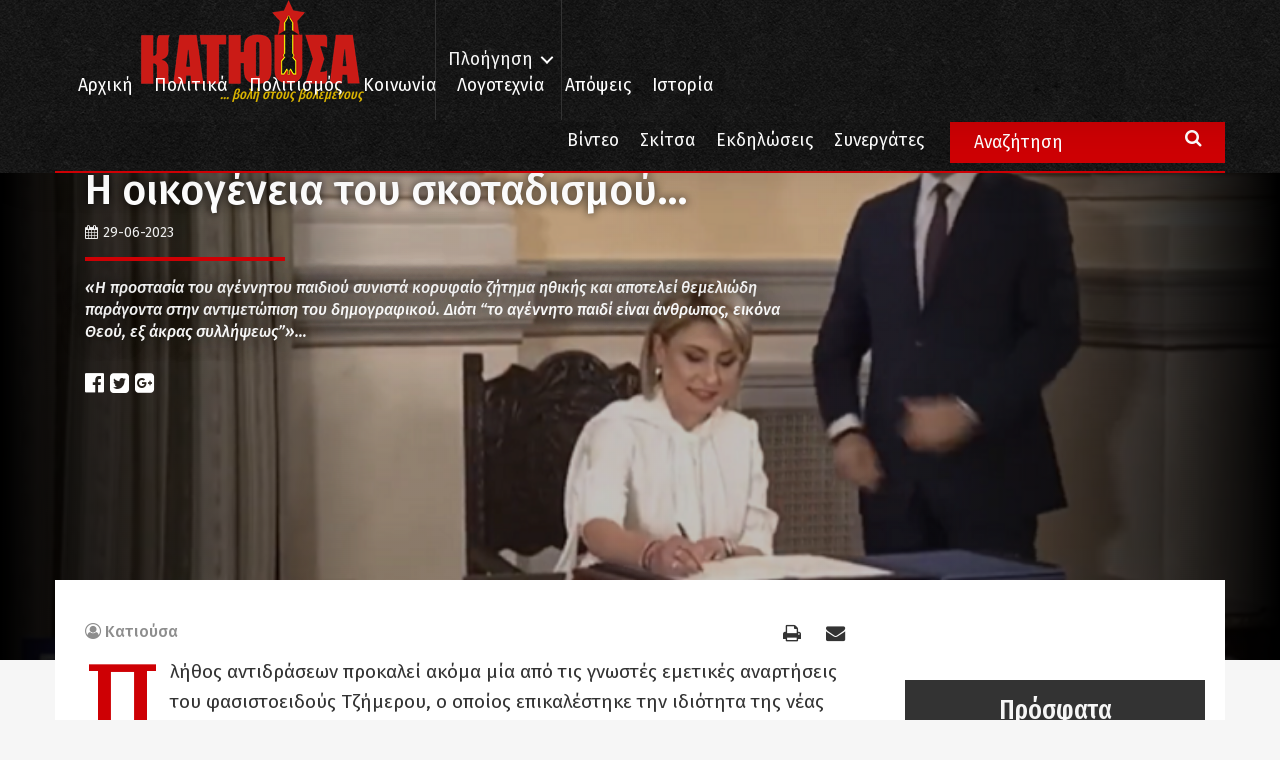

--- FILE ---
content_type: text/html; charset=utf-8
request_url: https://www.google.com/recaptcha/api2/aframe
body_size: 267
content:
<!DOCTYPE HTML><html><head><meta http-equiv="content-type" content="text/html; charset=UTF-8"></head><body><script nonce="4_JUnYLeaJSoyoeksQmGNw">/** Anti-fraud and anti-abuse applications only. See google.com/recaptcha */ try{var clients={'sodar':'https://pagead2.googlesyndication.com/pagead/sodar?'};window.addEventListener("message",function(a){try{if(a.source===window.parent){var b=JSON.parse(a.data);var c=clients[b['id']];if(c){var d=document.createElement('img');d.src=c+b['params']+'&rc='+(localStorage.getItem("rc::a")?sessionStorage.getItem("rc::b"):"");window.document.body.appendChild(d);sessionStorage.setItem("rc::e",parseInt(sessionStorage.getItem("rc::e")||0)+1);localStorage.setItem("rc::h",'1768605891434');}}}catch(b){}});window.parent.postMessage("_grecaptcha_ready", "*");}catch(b){}</script></body></html>